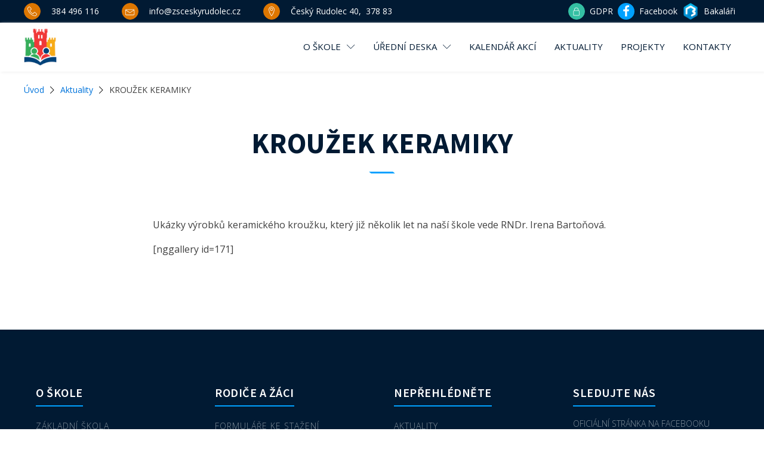

--- FILE ---
content_type: application/javascript; charset=utf-8
request_url: https://www.zsceskyrudolec.cz/wp-content/plugins/my-custom-functionality-master/assets/js/customfunctions.js?ver=1.0.0
body_size: 179
content:
const getVideoTemplate = function(videoId) {
  let video = document.createElement('div');
  video.classList.add('youtube-video__iframe-wrapper');

  video.innerHTML = `<iframe id="youtube" width="560" height="500" src="https://www.youtube.com/embed/${videoId}?autoplay=1" allow="accelerometer; autoplay; encrypted-media; gyroscope; picture-in-picture" frameborder="0" allowfullscreen></iframe>`;

  return video;
};

const videoClick = function(event) {
  event.preventDefault();

  let videoTemplate = getVideoTemplate(this.getAttribute('data-video-id'));
  let videoWrap = this.parentNode;

  videoWrap.classList.add('youtube-video--with-iframe');
  videoWrap.appendChild(videoTemplate);
};

let videos = document.querySelectorAll('.js-video');
if (videos) {
    videos.forEach(function(video) {
    video.addEventListener('click', videoClick);
  });
}


